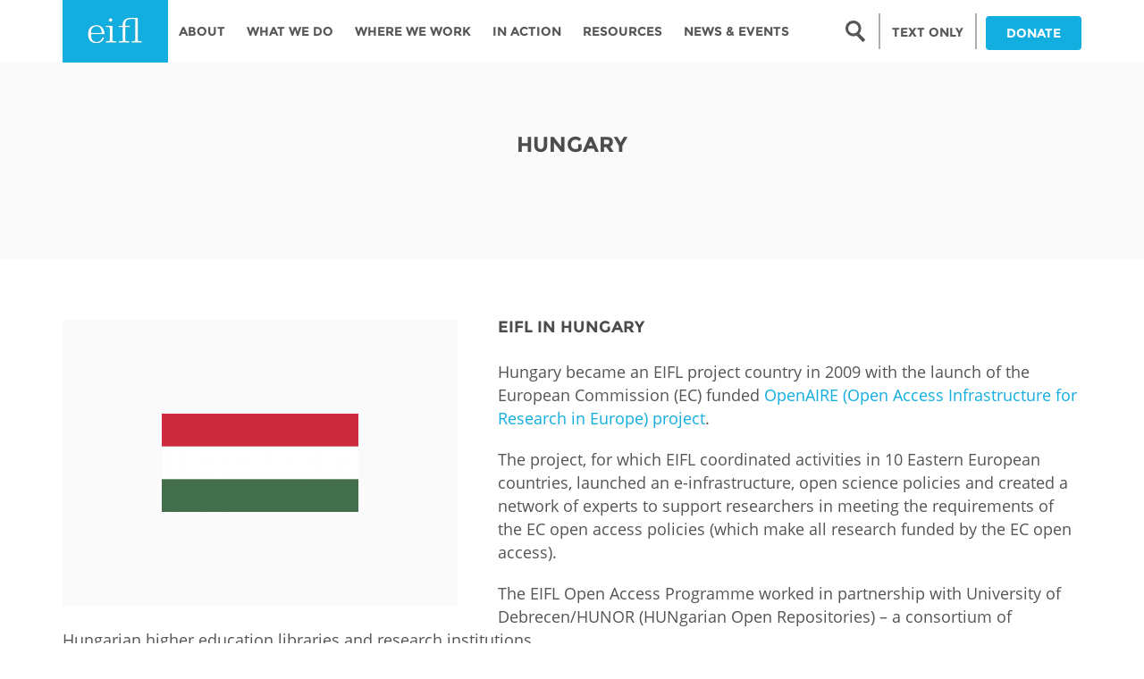

--- FILE ---
content_type: text/html; charset=utf-8
request_url: https://www.google.com/recaptcha/api2/anchor?ar=1&k=6LcRhCkTAAAAAJcyP3K-WevZAemcz9Lp8sOVZjX0&co=aHR0cHM6Ly9laWZsLm5ldDo0NDM.&hl=en&type=image&v=PoyoqOPhxBO7pBk68S4YbpHZ&theme=light&size=normal&anchor-ms=20000&execute-ms=30000&cb=iszvzgtewb77
body_size: 49387
content:
<!DOCTYPE HTML><html dir="ltr" lang="en"><head><meta http-equiv="Content-Type" content="text/html; charset=UTF-8">
<meta http-equiv="X-UA-Compatible" content="IE=edge">
<title>reCAPTCHA</title>
<style type="text/css">
/* cyrillic-ext */
@font-face {
  font-family: 'Roboto';
  font-style: normal;
  font-weight: 400;
  font-stretch: 100%;
  src: url(//fonts.gstatic.com/s/roboto/v48/KFO7CnqEu92Fr1ME7kSn66aGLdTylUAMa3GUBHMdazTgWw.woff2) format('woff2');
  unicode-range: U+0460-052F, U+1C80-1C8A, U+20B4, U+2DE0-2DFF, U+A640-A69F, U+FE2E-FE2F;
}
/* cyrillic */
@font-face {
  font-family: 'Roboto';
  font-style: normal;
  font-weight: 400;
  font-stretch: 100%;
  src: url(//fonts.gstatic.com/s/roboto/v48/KFO7CnqEu92Fr1ME7kSn66aGLdTylUAMa3iUBHMdazTgWw.woff2) format('woff2');
  unicode-range: U+0301, U+0400-045F, U+0490-0491, U+04B0-04B1, U+2116;
}
/* greek-ext */
@font-face {
  font-family: 'Roboto';
  font-style: normal;
  font-weight: 400;
  font-stretch: 100%;
  src: url(//fonts.gstatic.com/s/roboto/v48/KFO7CnqEu92Fr1ME7kSn66aGLdTylUAMa3CUBHMdazTgWw.woff2) format('woff2');
  unicode-range: U+1F00-1FFF;
}
/* greek */
@font-face {
  font-family: 'Roboto';
  font-style: normal;
  font-weight: 400;
  font-stretch: 100%;
  src: url(//fonts.gstatic.com/s/roboto/v48/KFO7CnqEu92Fr1ME7kSn66aGLdTylUAMa3-UBHMdazTgWw.woff2) format('woff2');
  unicode-range: U+0370-0377, U+037A-037F, U+0384-038A, U+038C, U+038E-03A1, U+03A3-03FF;
}
/* math */
@font-face {
  font-family: 'Roboto';
  font-style: normal;
  font-weight: 400;
  font-stretch: 100%;
  src: url(//fonts.gstatic.com/s/roboto/v48/KFO7CnqEu92Fr1ME7kSn66aGLdTylUAMawCUBHMdazTgWw.woff2) format('woff2');
  unicode-range: U+0302-0303, U+0305, U+0307-0308, U+0310, U+0312, U+0315, U+031A, U+0326-0327, U+032C, U+032F-0330, U+0332-0333, U+0338, U+033A, U+0346, U+034D, U+0391-03A1, U+03A3-03A9, U+03B1-03C9, U+03D1, U+03D5-03D6, U+03F0-03F1, U+03F4-03F5, U+2016-2017, U+2034-2038, U+203C, U+2040, U+2043, U+2047, U+2050, U+2057, U+205F, U+2070-2071, U+2074-208E, U+2090-209C, U+20D0-20DC, U+20E1, U+20E5-20EF, U+2100-2112, U+2114-2115, U+2117-2121, U+2123-214F, U+2190, U+2192, U+2194-21AE, U+21B0-21E5, U+21F1-21F2, U+21F4-2211, U+2213-2214, U+2216-22FF, U+2308-230B, U+2310, U+2319, U+231C-2321, U+2336-237A, U+237C, U+2395, U+239B-23B7, U+23D0, U+23DC-23E1, U+2474-2475, U+25AF, U+25B3, U+25B7, U+25BD, U+25C1, U+25CA, U+25CC, U+25FB, U+266D-266F, U+27C0-27FF, U+2900-2AFF, U+2B0E-2B11, U+2B30-2B4C, U+2BFE, U+3030, U+FF5B, U+FF5D, U+1D400-1D7FF, U+1EE00-1EEFF;
}
/* symbols */
@font-face {
  font-family: 'Roboto';
  font-style: normal;
  font-weight: 400;
  font-stretch: 100%;
  src: url(//fonts.gstatic.com/s/roboto/v48/KFO7CnqEu92Fr1ME7kSn66aGLdTylUAMaxKUBHMdazTgWw.woff2) format('woff2');
  unicode-range: U+0001-000C, U+000E-001F, U+007F-009F, U+20DD-20E0, U+20E2-20E4, U+2150-218F, U+2190, U+2192, U+2194-2199, U+21AF, U+21E6-21F0, U+21F3, U+2218-2219, U+2299, U+22C4-22C6, U+2300-243F, U+2440-244A, U+2460-24FF, U+25A0-27BF, U+2800-28FF, U+2921-2922, U+2981, U+29BF, U+29EB, U+2B00-2BFF, U+4DC0-4DFF, U+FFF9-FFFB, U+10140-1018E, U+10190-1019C, U+101A0, U+101D0-101FD, U+102E0-102FB, U+10E60-10E7E, U+1D2C0-1D2D3, U+1D2E0-1D37F, U+1F000-1F0FF, U+1F100-1F1AD, U+1F1E6-1F1FF, U+1F30D-1F30F, U+1F315, U+1F31C, U+1F31E, U+1F320-1F32C, U+1F336, U+1F378, U+1F37D, U+1F382, U+1F393-1F39F, U+1F3A7-1F3A8, U+1F3AC-1F3AF, U+1F3C2, U+1F3C4-1F3C6, U+1F3CA-1F3CE, U+1F3D4-1F3E0, U+1F3ED, U+1F3F1-1F3F3, U+1F3F5-1F3F7, U+1F408, U+1F415, U+1F41F, U+1F426, U+1F43F, U+1F441-1F442, U+1F444, U+1F446-1F449, U+1F44C-1F44E, U+1F453, U+1F46A, U+1F47D, U+1F4A3, U+1F4B0, U+1F4B3, U+1F4B9, U+1F4BB, U+1F4BF, U+1F4C8-1F4CB, U+1F4D6, U+1F4DA, U+1F4DF, U+1F4E3-1F4E6, U+1F4EA-1F4ED, U+1F4F7, U+1F4F9-1F4FB, U+1F4FD-1F4FE, U+1F503, U+1F507-1F50B, U+1F50D, U+1F512-1F513, U+1F53E-1F54A, U+1F54F-1F5FA, U+1F610, U+1F650-1F67F, U+1F687, U+1F68D, U+1F691, U+1F694, U+1F698, U+1F6AD, U+1F6B2, U+1F6B9-1F6BA, U+1F6BC, U+1F6C6-1F6CF, U+1F6D3-1F6D7, U+1F6E0-1F6EA, U+1F6F0-1F6F3, U+1F6F7-1F6FC, U+1F700-1F7FF, U+1F800-1F80B, U+1F810-1F847, U+1F850-1F859, U+1F860-1F887, U+1F890-1F8AD, U+1F8B0-1F8BB, U+1F8C0-1F8C1, U+1F900-1F90B, U+1F93B, U+1F946, U+1F984, U+1F996, U+1F9E9, U+1FA00-1FA6F, U+1FA70-1FA7C, U+1FA80-1FA89, U+1FA8F-1FAC6, U+1FACE-1FADC, U+1FADF-1FAE9, U+1FAF0-1FAF8, U+1FB00-1FBFF;
}
/* vietnamese */
@font-face {
  font-family: 'Roboto';
  font-style: normal;
  font-weight: 400;
  font-stretch: 100%;
  src: url(//fonts.gstatic.com/s/roboto/v48/KFO7CnqEu92Fr1ME7kSn66aGLdTylUAMa3OUBHMdazTgWw.woff2) format('woff2');
  unicode-range: U+0102-0103, U+0110-0111, U+0128-0129, U+0168-0169, U+01A0-01A1, U+01AF-01B0, U+0300-0301, U+0303-0304, U+0308-0309, U+0323, U+0329, U+1EA0-1EF9, U+20AB;
}
/* latin-ext */
@font-face {
  font-family: 'Roboto';
  font-style: normal;
  font-weight: 400;
  font-stretch: 100%;
  src: url(//fonts.gstatic.com/s/roboto/v48/KFO7CnqEu92Fr1ME7kSn66aGLdTylUAMa3KUBHMdazTgWw.woff2) format('woff2');
  unicode-range: U+0100-02BA, U+02BD-02C5, U+02C7-02CC, U+02CE-02D7, U+02DD-02FF, U+0304, U+0308, U+0329, U+1D00-1DBF, U+1E00-1E9F, U+1EF2-1EFF, U+2020, U+20A0-20AB, U+20AD-20C0, U+2113, U+2C60-2C7F, U+A720-A7FF;
}
/* latin */
@font-face {
  font-family: 'Roboto';
  font-style: normal;
  font-weight: 400;
  font-stretch: 100%;
  src: url(//fonts.gstatic.com/s/roboto/v48/KFO7CnqEu92Fr1ME7kSn66aGLdTylUAMa3yUBHMdazQ.woff2) format('woff2');
  unicode-range: U+0000-00FF, U+0131, U+0152-0153, U+02BB-02BC, U+02C6, U+02DA, U+02DC, U+0304, U+0308, U+0329, U+2000-206F, U+20AC, U+2122, U+2191, U+2193, U+2212, U+2215, U+FEFF, U+FFFD;
}
/* cyrillic-ext */
@font-face {
  font-family: 'Roboto';
  font-style: normal;
  font-weight: 500;
  font-stretch: 100%;
  src: url(//fonts.gstatic.com/s/roboto/v48/KFO7CnqEu92Fr1ME7kSn66aGLdTylUAMa3GUBHMdazTgWw.woff2) format('woff2');
  unicode-range: U+0460-052F, U+1C80-1C8A, U+20B4, U+2DE0-2DFF, U+A640-A69F, U+FE2E-FE2F;
}
/* cyrillic */
@font-face {
  font-family: 'Roboto';
  font-style: normal;
  font-weight: 500;
  font-stretch: 100%;
  src: url(//fonts.gstatic.com/s/roboto/v48/KFO7CnqEu92Fr1ME7kSn66aGLdTylUAMa3iUBHMdazTgWw.woff2) format('woff2');
  unicode-range: U+0301, U+0400-045F, U+0490-0491, U+04B0-04B1, U+2116;
}
/* greek-ext */
@font-face {
  font-family: 'Roboto';
  font-style: normal;
  font-weight: 500;
  font-stretch: 100%;
  src: url(//fonts.gstatic.com/s/roboto/v48/KFO7CnqEu92Fr1ME7kSn66aGLdTylUAMa3CUBHMdazTgWw.woff2) format('woff2');
  unicode-range: U+1F00-1FFF;
}
/* greek */
@font-face {
  font-family: 'Roboto';
  font-style: normal;
  font-weight: 500;
  font-stretch: 100%;
  src: url(//fonts.gstatic.com/s/roboto/v48/KFO7CnqEu92Fr1ME7kSn66aGLdTylUAMa3-UBHMdazTgWw.woff2) format('woff2');
  unicode-range: U+0370-0377, U+037A-037F, U+0384-038A, U+038C, U+038E-03A1, U+03A3-03FF;
}
/* math */
@font-face {
  font-family: 'Roboto';
  font-style: normal;
  font-weight: 500;
  font-stretch: 100%;
  src: url(//fonts.gstatic.com/s/roboto/v48/KFO7CnqEu92Fr1ME7kSn66aGLdTylUAMawCUBHMdazTgWw.woff2) format('woff2');
  unicode-range: U+0302-0303, U+0305, U+0307-0308, U+0310, U+0312, U+0315, U+031A, U+0326-0327, U+032C, U+032F-0330, U+0332-0333, U+0338, U+033A, U+0346, U+034D, U+0391-03A1, U+03A3-03A9, U+03B1-03C9, U+03D1, U+03D5-03D6, U+03F0-03F1, U+03F4-03F5, U+2016-2017, U+2034-2038, U+203C, U+2040, U+2043, U+2047, U+2050, U+2057, U+205F, U+2070-2071, U+2074-208E, U+2090-209C, U+20D0-20DC, U+20E1, U+20E5-20EF, U+2100-2112, U+2114-2115, U+2117-2121, U+2123-214F, U+2190, U+2192, U+2194-21AE, U+21B0-21E5, U+21F1-21F2, U+21F4-2211, U+2213-2214, U+2216-22FF, U+2308-230B, U+2310, U+2319, U+231C-2321, U+2336-237A, U+237C, U+2395, U+239B-23B7, U+23D0, U+23DC-23E1, U+2474-2475, U+25AF, U+25B3, U+25B7, U+25BD, U+25C1, U+25CA, U+25CC, U+25FB, U+266D-266F, U+27C0-27FF, U+2900-2AFF, U+2B0E-2B11, U+2B30-2B4C, U+2BFE, U+3030, U+FF5B, U+FF5D, U+1D400-1D7FF, U+1EE00-1EEFF;
}
/* symbols */
@font-face {
  font-family: 'Roboto';
  font-style: normal;
  font-weight: 500;
  font-stretch: 100%;
  src: url(//fonts.gstatic.com/s/roboto/v48/KFO7CnqEu92Fr1ME7kSn66aGLdTylUAMaxKUBHMdazTgWw.woff2) format('woff2');
  unicode-range: U+0001-000C, U+000E-001F, U+007F-009F, U+20DD-20E0, U+20E2-20E4, U+2150-218F, U+2190, U+2192, U+2194-2199, U+21AF, U+21E6-21F0, U+21F3, U+2218-2219, U+2299, U+22C4-22C6, U+2300-243F, U+2440-244A, U+2460-24FF, U+25A0-27BF, U+2800-28FF, U+2921-2922, U+2981, U+29BF, U+29EB, U+2B00-2BFF, U+4DC0-4DFF, U+FFF9-FFFB, U+10140-1018E, U+10190-1019C, U+101A0, U+101D0-101FD, U+102E0-102FB, U+10E60-10E7E, U+1D2C0-1D2D3, U+1D2E0-1D37F, U+1F000-1F0FF, U+1F100-1F1AD, U+1F1E6-1F1FF, U+1F30D-1F30F, U+1F315, U+1F31C, U+1F31E, U+1F320-1F32C, U+1F336, U+1F378, U+1F37D, U+1F382, U+1F393-1F39F, U+1F3A7-1F3A8, U+1F3AC-1F3AF, U+1F3C2, U+1F3C4-1F3C6, U+1F3CA-1F3CE, U+1F3D4-1F3E0, U+1F3ED, U+1F3F1-1F3F3, U+1F3F5-1F3F7, U+1F408, U+1F415, U+1F41F, U+1F426, U+1F43F, U+1F441-1F442, U+1F444, U+1F446-1F449, U+1F44C-1F44E, U+1F453, U+1F46A, U+1F47D, U+1F4A3, U+1F4B0, U+1F4B3, U+1F4B9, U+1F4BB, U+1F4BF, U+1F4C8-1F4CB, U+1F4D6, U+1F4DA, U+1F4DF, U+1F4E3-1F4E6, U+1F4EA-1F4ED, U+1F4F7, U+1F4F9-1F4FB, U+1F4FD-1F4FE, U+1F503, U+1F507-1F50B, U+1F50D, U+1F512-1F513, U+1F53E-1F54A, U+1F54F-1F5FA, U+1F610, U+1F650-1F67F, U+1F687, U+1F68D, U+1F691, U+1F694, U+1F698, U+1F6AD, U+1F6B2, U+1F6B9-1F6BA, U+1F6BC, U+1F6C6-1F6CF, U+1F6D3-1F6D7, U+1F6E0-1F6EA, U+1F6F0-1F6F3, U+1F6F7-1F6FC, U+1F700-1F7FF, U+1F800-1F80B, U+1F810-1F847, U+1F850-1F859, U+1F860-1F887, U+1F890-1F8AD, U+1F8B0-1F8BB, U+1F8C0-1F8C1, U+1F900-1F90B, U+1F93B, U+1F946, U+1F984, U+1F996, U+1F9E9, U+1FA00-1FA6F, U+1FA70-1FA7C, U+1FA80-1FA89, U+1FA8F-1FAC6, U+1FACE-1FADC, U+1FADF-1FAE9, U+1FAF0-1FAF8, U+1FB00-1FBFF;
}
/* vietnamese */
@font-face {
  font-family: 'Roboto';
  font-style: normal;
  font-weight: 500;
  font-stretch: 100%;
  src: url(//fonts.gstatic.com/s/roboto/v48/KFO7CnqEu92Fr1ME7kSn66aGLdTylUAMa3OUBHMdazTgWw.woff2) format('woff2');
  unicode-range: U+0102-0103, U+0110-0111, U+0128-0129, U+0168-0169, U+01A0-01A1, U+01AF-01B0, U+0300-0301, U+0303-0304, U+0308-0309, U+0323, U+0329, U+1EA0-1EF9, U+20AB;
}
/* latin-ext */
@font-face {
  font-family: 'Roboto';
  font-style: normal;
  font-weight: 500;
  font-stretch: 100%;
  src: url(//fonts.gstatic.com/s/roboto/v48/KFO7CnqEu92Fr1ME7kSn66aGLdTylUAMa3KUBHMdazTgWw.woff2) format('woff2');
  unicode-range: U+0100-02BA, U+02BD-02C5, U+02C7-02CC, U+02CE-02D7, U+02DD-02FF, U+0304, U+0308, U+0329, U+1D00-1DBF, U+1E00-1E9F, U+1EF2-1EFF, U+2020, U+20A0-20AB, U+20AD-20C0, U+2113, U+2C60-2C7F, U+A720-A7FF;
}
/* latin */
@font-face {
  font-family: 'Roboto';
  font-style: normal;
  font-weight: 500;
  font-stretch: 100%;
  src: url(//fonts.gstatic.com/s/roboto/v48/KFO7CnqEu92Fr1ME7kSn66aGLdTylUAMa3yUBHMdazQ.woff2) format('woff2');
  unicode-range: U+0000-00FF, U+0131, U+0152-0153, U+02BB-02BC, U+02C6, U+02DA, U+02DC, U+0304, U+0308, U+0329, U+2000-206F, U+20AC, U+2122, U+2191, U+2193, U+2212, U+2215, U+FEFF, U+FFFD;
}
/* cyrillic-ext */
@font-face {
  font-family: 'Roboto';
  font-style: normal;
  font-weight: 900;
  font-stretch: 100%;
  src: url(//fonts.gstatic.com/s/roboto/v48/KFO7CnqEu92Fr1ME7kSn66aGLdTylUAMa3GUBHMdazTgWw.woff2) format('woff2');
  unicode-range: U+0460-052F, U+1C80-1C8A, U+20B4, U+2DE0-2DFF, U+A640-A69F, U+FE2E-FE2F;
}
/* cyrillic */
@font-face {
  font-family: 'Roboto';
  font-style: normal;
  font-weight: 900;
  font-stretch: 100%;
  src: url(//fonts.gstatic.com/s/roboto/v48/KFO7CnqEu92Fr1ME7kSn66aGLdTylUAMa3iUBHMdazTgWw.woff2) format('woff2');
  unicode-range: U+0301, U+0400-045F, U+0490-0491, U+04B0-04B1, U+2116;
}
/* greek-ext */
@font-face {
  font-family: 'Roboto';
  font-style: normal;
  font-weight: 900;
  font-stretch: 100%;
  src: url(//fonts.gstatic.com/s/roboto/v48/KFO7CnqEu92Fr1ME7kSn66aGLdTylUAMa3CUBHMdazTgWw.woff2) format('woff2');
  unicode-range: U+1F00-1FFF;
}
/* greek */
@font-face {
  font-family: 'Roboto';
  font-style: normal;
  font-weight: 900;
  font-stretch: 100%;
  src: url(//fonts.gstatic.com/s/roboto/v48/KFO7CnqEu92Fr1ME7kSn66aGLdTylUAMa3-UBHMdazTgWw.woff2) format('woff2');
  unicode-range: U+0370-0377, U+037A-037F, U+0384-038A, U+038C, U+038E-03A1, U+03A3-03FF;
}
/* math */
@font-face {
  font-family: 'Roboto';
  font-style: normal;
  font-weight: 900;
  font-stretch: 100%;
  src: url(//fonts.gstatic.com/s/roboto/v48/KFO7CnqEu92Fr1ME7kSn66aGLdTylUAMawCUBHMdazTgWw.woff2) format('woff2');
  unicode-range: U+0302-0303, U+0305, U+0307-0308, U+0310, U+0312, U+0315, U+031A, U+0326-0327, U+032C, U+032F-0330, U+0332-0333, U+0338, U+033A, U+0346, U+034D, U+0391-03A1, U+03A3-03A9, U+03B1-03C9, U+03D1, U+03D5-03D6, U+03F0-03F1, U+03F4-03F5, U+2016-2017, U+2034-2038, U+203C, U+2040, U+2043, U+2047, U+2050, U+2057, U+205F, U+2070-2071, U+2074-208E, U+2090-209C, U+20D0-20DC, U+20E1, U+20E5-20EF, U+2100-2112, U+2114-2115, U+2117-2121, U+2123-214F, U+2190, U+2192, U+2194-21AE, U+21B0-21E5, U+21F1-21F2, U+21F4-2211, U+2213-2214, U+2216-22FF, U+2308-230B, U+2310, U+2319, U+231C-2321, U+2336-237A, U+237C, U+2395, U+239B-23B7, U+23D0, U+23DC-23E1, U+2474-2475, U+25AF, U+25B3, U+25B7, U+25BD, U+25C1, U+25CA, U+25CC, U+25FB, U+266D-266F, U+27C0-27FF, U+2900-2AFF, U+2B0E-2B11, U+2B30-2B4C, U+2BFE, U+3030, U+FF5B, U+FF5D, U+1D400-1D7FF, U+1EE00-1EEFF;
}
/* symbols */
@font-face {
  font-family: 'Roboto';
  font-style: normal;
  font-weight: 900;
  font-stretch: 100%;
  src: url(//fonts.gstatic.com/s/roboto/v48/KFO7CnqEu92Fr1ME7kSn66aGLdTylUAMaxKUBHMdazTgWw.woff2) format('woff2');
  unicode-range: U+0001-000C, U+000E-001F, U+007F-009F, U+20DD-20E0, U+20E2-20E4, U+2150-218F, U+2190, U+2192, U+2194-2199, U+21AF, U+21E6-21F0, U+21F3, U+2218-2219, U+2299, U+22C4-22C6, U+2300-243F, U+2440-244A, U+2460-24FF, U+25A0-27BF, U+2800-28FF, U+2921-2922, U+2981, U+29BF, U+29EB, U+2B00-2BFF, U+4DC0-4DFF, U+FFF9-FFFB, U+10140-1018E, U+10190-1019C, U+101A0, U+101D0-101FD, U+102E0-102FB, U+10E60-10E7E, U+1D2C0-1D2D3, U+1D2E0-1D37F, U+1F000-1F0FF, U+1F100-1F1AD, U+1F1E6-1F1FF, U+1F30D-1F30F, U+1F315, U+1F31C, U+1F31E, U+1F320-1F32C, U+1F336, U+1F378, U+1F37D, U+1F382, U+1F393-1F39F, U+1F3A7-1F3A8, U+1F3AC-1F3AF, U+1F3C2, U+1F3C4-1F3C6, U+1F3CA-1F3CE, U+1F3D4-1F3E0, U+1F3ED, U+1F3F1-1F3F3, U+1F3F5-1F3F7, U+1F408, U+1F415, U+1F41F, U+1F426, U+1F43F, U+1F441-1F442, U+1F444, U+1F446-1F449, U+1F44C-1F44E, U+1F453, U+1F46A, U+1F47D, U+1F4A3, U+1F4B0, U+1F4B3, U+1F4B9, U+1F4BB, U+1F4BF, U+1F4C8-1F4CB, U+1F4D6, U+1F4DA, U+1F4DF, U+1F4E3-1F4E6, U+1F4EA-1F4ED, U+1F4F7, U+1F4F9-1F4FB, U+1F4FD-1F4FE, U+1F503, U+1F507-1F50B, U+1F50D, U+1F512-1F513, U+1F53E-1F54A, U+1F54F-1F5FA, U+1F610, U+1F650-1F67F, U+1F687, U+1F68D, U+1F691, U+1F694, U+1F698, U+1F6AD, U+1F6B2, U+1F6B9-1F6BA, U+1F6BC, U+1F6C6-1F6CF, U+1F6D3-1F6D7, U+1F6E0-1F6EA, U+1F6F0-1F6F3, U+1F6F7-1F6FC, U+1F700-1F7FF, U+1F800-1F80B, U+1F810-1F847, U+1F850-1F859, U+1F860-1F887, U+1F890-1F8AD, U+1F8B0-1F8BB, U+1F8C0-1F8C1, U+1F900-1F90B, U+1F93B, U+1F946, U+1F984, U+1F996, U+1F9E9, U+1FA00-1FA6F, U+1FA70-1FA7C, U+1FA80-1FA89, U+1FA8F-1FAC6, U+1FACE-1FADC, U+1FADF-1FAE9, U+1FAF0-1FAF8, U+1FB00-1FBFF;
}
/* vietnamese */
@font-face {
  font-family: 'Roboto';
  font-style: normal;
  font-weight: 900;
  font-stretch: 100%;
  src: url(//fonts.gstatic.com/s/roboto/v48/KFO7CnqEu92Fr1ME7kSn66aGLdTylUAMa3OUBHMdazTgWw.woff2) format('woff2');
  unicode-range: U+0102-0103, U+0110-0111, U+0128-0129, U+0168-0169, U+01A0-01A1, U+01AF-01B0, U+0300-0301, U+0303-0304, U+0308-0309, U+0323, U+0329, U+1EA0-1EF9, U+20AB;
}
/* latin-ext */
@font-face {
  font-family: 'Roboto';
  font-style: normal;
  font-weight: 900;
  font-stretch: 100%;
  src: url(//fonts.gstatic.com/s/roboto/v48/KFO7CnqEu92Fr1ME7kSn66aGLdTylUAMa3KUBHMdazTgWw.woff2) format('woff2');
  unicode-range: U+0100-02BA, U+02BD-02C5, U+02C7-02CC, U+02CE-02D7, U+02DD-02FF, U+0304, U+0308, U+0329, U+1D00-1DBF, U+1E00-1E9F, U+1EF2-1EFF, U+2020, U+20A0-20AB, U+20AD-20C0, U+2113, U+2C60-2C7F, U+A720-A7FF;
}
/* latin */
@font-face {
  font-family: 'Roboto';
  font-style: normal;
  font-weight: 900;
  font-stretch: 100%;
  src: url(//fonts.gstatic.com/s/roboto/v48/KFO7CnqEu92Fr1ME7kSn66aGLdTylUAMa3yUBHMdazQ.woff2) format('woff2');
  unicode-range: U+0000-00FF, U+0131, U+0152-0153, U+02BB-02BC, U+02C6, U+02DA, U+02DC, U+0304, U+0308, U+0329, U+2000-206F, U+20AC, U+2122, U+2191, U+2193, U+2212, U+2215, U+FEFF, U+FFFD;
}

</style>
<link rel="stylesheet" type="text/css" href="https://www.gstatic.com/recaptcha/releases/PoyoqOPhxBO7pBk68S4YbpHZ/styles__ltr.css">
<script nonce="ZW9RiY1J_4VYm71bbuXRJg" type="text/javascript">window['__recaptcha_api'] = 'https://www.google.com/recaptcha/api2/';</script>
<script type="text/javascript" src="https://www.gstatic.com/recaptcha/releases/PoyoqOPhxBO7pBk68S4YbpHZ/recaptcha__en.js" nonce="ZW9RiY1J_4VYm71bbuXRJg">
      
    </script></head>
<body><div id="rc-anchor-alert" class="rc-anchor-alert"></div>
<input type="hidden" id="recaptcha-token" value="[base64]">
<script type="text/javascript" nonce="ZW9RiY1J_4VYm71bbuXRJg">
      recaptcha.anchor.Main.init("[\x22ainput\x22,[\x22bgdata\x22,\x22\x22,\[base64]/[base64]/[base64]/bmV3IHJbeF0oY1swXSk6RT09Mj9uZXcgclt4XShjWzBdLGNbMV0pOkU9PTM/bmV3IHJbeF0oY1swXSxjWzFdLGNbMl0pOkU9PTQ/[base64]/[base64]/[base64]/[base64]/[base64]/[base64]/[base64]/[base64]\x22,\[base64]\x22,\x22w5vCqU7Cv8O4w6rCgFVSMDDCv8K6w7hWecKswrNfwonDuBbDghoHw74Fw7UFwpTDvCZGw7gQO8KCbR9KXzXDhMOrQBPCusOxwo5XwpV9w4rCq8Ogw7YQWcOLw689aSnDkcKUw7gtwo0pYcOQwp9gLcK/wpHConPDkmLCoMO7wpNQR000w6hwT8KkZ3M5woEeKcKXwpbCrFpfLcKOSMK0ZsKrH8OkLiDDoFrDlcKjScKzEk9Kw7RjLi7DicK0wr4/eMKGPMKbw7jDoA3CngHDqgphGMKENMKuwrnDsnDCojR1exzDjgI1w59dw6lvw5TCvnDDlMO4BSDDmMOawoVYEMKNwpLDpGbCqsKqwqUFw7leR8KuHcOMIcKzXsK3AMOxS2LCqkbCo8Orw7/DqR3Cuycxw4wJK1LDpsKVw67DscODVlXDjhfDgsK2w6jDpXF3VcKUwoNJw5DDoiLDtsKFwpkuwq8/[base64]/DmS7CsE7ChMK9PsOCZ3EjDXd2KMOUw4ZBw5JqeMKnwrPDuF0JGTUHw73CixMqUC/CsyYBwrfCjSc+E8K2ZMKjwoHDinFLwps8w4TCpsK0wozCnCkJwo9xw79/wpbDthpCw5oqPT4Ywo4YDMOHw4HDq0Mdw4csOMOTwqvChsOzwoPCsWZiQHAZCAnCisKtYzfDkQ96ccOwD8OawoU5w57DisO5CH98ScKNR8OUS8Oiw6MIwr/DgcOcIMK5EcO+w4lieCp0w5UfwoN0dR0xAF/CjMKgd0DDrcK4wo3CvSvDuMK7woXDli0JWz8Tw5XDvcOWOXkWw7J/LCwABgbDnikYwpPCosO4NFw3fX0Rw67CmDTCmBLCssK0w43DsCVaw4Vgw5QxMcOjw6/DpmNpwowoGGlsw502IcOKJA/[base64]/DqmbDkGzDviDCl3cUI2F/S8OawofDoAF4esOcw7Bbwr7DrsOiw5xewrB+C8OMScKOHzfCocK+w6YvAsKiw6VJwqPCqCnDqMOZDzTDrn8AWybCmMO5bMKRw485w4nDjMO+w6TCscKGG8OrwrpQw5zClDnCl8O6wp7DssKRwpBiwrxxTF9tw6oOBsOmKsOPwpMpwo/CscOxw5oXKhnCpMOkw63ChA7DhcKXG8KEw5fCk8Obw4TDtsKCw5zDpW04C0kYMcKvURTDjwbCq3E2cWU5fMOyw7/[base64]/Dl8OhGgxIw6DDksO3wqdlw7fCjcO7w47Dr8KaJl7DgmXDt3bDlwDDsMK3IzbCj24VU8KHw48XN8KaZsOtw55Bw7/Dj0bCiRM5w67DnMOBwo9QBcKFKThDPMOMEwHCpTDDgMKBTSEAI8KwViVbwoF0Y2vDkU43MFbCkcKIwrZAZXjCu3zCq2fDiA4Rw4N7w5fDvsKCwq/CicKDw5bDl3LCq8KhK1/CocOdA8K3wqU0PcKyRMOKw40Uw5QtBwnDqiHDrmkLRsKhJkrCpDzDqVMEXTVcw4grw7NnwrE7w5bDpEbDtsKdw4gcVMK1D3rCkTcxwqnDpsOKfk5xV8OQMsOqZF7DmMKlGAhvw78HFMKpR8KREk1POcODw4vDpGRdwp4Pwp/CoVvCkgTCjRMoa1zCtMOkwofChcKtaFvCrsO/ZxwXNlgdw7nCoMKET8K1PRrCoMOKMC1/dg8rw4QzXsKgwpDCu8Odwq1ac8OVFlU7wqbCqh5fWcKVwqLCrEYOdxxawrHDmMOUIMODw6TCmSFfI8K0b37DjgvCmG4Kw40qOcOLcMOdw4/ChRPDtnwIFMOawo5pQsOuw47DgsK+wphRNVMFwqbCvsOoSypOZBTCozQtQcOocMKYJ3NewrvCpl7DscO9QsK2UcKlJ8KKaMKaIcK0w6FLw484BR7DlVgBHH/CkTLDqA4ew5E6JAZWcRQvHg/CtcKzasOoBcKEw77DvCDCuhbDtcOEwofDnixKw4rCosO6w4oAB8KPacO5wr7CrTPCoCzDtz8TRsK0YEnCuilxBcK6w5Idw657YMKNfBoSw7/[base64]/[base64]/CmCHDm8KNw4DCuC7ClsOCUHnDqVXCmjHCgxRpYMK6Z8K2P8KrUsKYw4NXTcKxbRFhwp1KZMKrw7LDsT0PNEp5LXk/[base64]/CqMKARx/[base64]/DuV0YwoYZw59Cw6LDlyFewpTDk8OEw5l7wozDi8K5w7AJcMOCwpvDphMyTsKWDsOtJBMxw6EBZT/Ch8OlUcKRw7ULNcK7d3/DqWzCsMK/wpPCtcKkwrtpAMKEV8KpwqzDjcKfwqNGw7fCuybCicKAw7w3RC0QYRxYw5TCs8KhR8KdeMKzBG/CmBjCl8OVw5UtwrguN8OebTdKw6HCscKLTEBEeX/[base64]/wp3Do8Khw7rCgsOgwr1YMErDrMKGaFl9NMOKw7Ysw5vDgsOvw4TDrWXDsMKCwpfDoMOewrkcOcKmA0HDgMKxWcKsW8OTwqvDlDxwwqVFwrABUMK+KR/DlMKWw6HCpUDDpMORwrLCo8ONVgovw6LClMKtwprDq0VKw6BdU8KIw40sIsKIwpt/[base64]/[base64]/[base64]/K8Kaw4bDvBPDkA7CoMK2fsO/w5FzwqfDkk1/KHbCvEnCtmAMZ39+w5/[base64]/DgcO/[base64]/CrMKQwpHDgiQSwohhMcKcLMOgMMKrGcOhc2XDgMKTwqI9MQzDiwt5w4vCogFRw5B1RldAw7Ytw7Fgw5LDhsKCRcOxXW0swrAwPsKcwqzCoMK5dWjCvEwAw5gCwpzDucOjOy/CksOmWgXDnsKCwrLDs8K+w7LCtcOeDsOCNwTCjcOXC8Ogw5M8ajfDr8OCwq0eecKswpvDsyIsX8OId8OlwpfDscKMDQzDsMKEGMO6wrLDtU7CvUTDgcO6Q11HwofDkcKIRCQew5pnwo0qEcOYwoJzL8OLwr/CtjXCoDQhQsKcw63Cg3xRw4fCnXp8w6BKw7Yrw5EiNETDiifChFjDscOHYMORP8Kww4/CiMO0wpdpwpLDv8KOB8OOw4Vfw51ibjYVASc7wp3Co8KFAQTDmsKrV8K2EsKdBHfCosOOwpzDqHVodDrCk8K1XMOVwosLQTfDm0thwpvCpA/CrX/[base64]/w5EZw7QeQcKGwoHCvGB0LsKMBsO7w7bDkMOEBx7CvQ/ChMOHGcKZXVjCvcOnwqbDtcOHHHPDtUNKwoMww5XDhFRTwo4SWgLDk8KkMsO/wqzCshclwosIIwbCqCnCnw4FY8OtLALDsTLDik7Dt8O7csK/LBjDlsOJHnoIdcOXRWXCgsK9Y8OpQ8OhwpdGREfDpMObGsOqP8OJwqvDu8KiwobDujzCo3FGDMOXSz7DocK+w70UwpfCrcK1wo/CgiUBw6gdwpjCqGDCgQtJAg9gLsOTwoLDucOyAcKpTsO0VsONVgoDVEVyXMKAwot1Hy7Dr8K+w77CoUIPw7TCin1SKsK+ZTXDjcKSw6nDjsOgEyM/FcOKXWLCrgETw6XCmMKrBcKMw43Doy/CqhLDiUXDuSzCk8OEw53DlcKgw6otwoHDlWXDlsK/BiJCw7pEwqnDlMOzwr/CocO3wpIiwrvDscKjNWLCk3nCs31YFMOvcsOhB35aAA/CkXEzw6YtwoDDnGQqwrcVw7tlGhPDnsKzwqvDucOMCcOID8OabH3DiknCvmfCk8KBDFjDjMKeHRNYwp7CmlTDj8O2wr/[base64]/[base64]/CucOiwpzDqQQrw77DkW/DncOkwo/[base64]/[base64]/DoCwvwoc5wrPCoMOJbsK3w4vChn7CtMKuGTslfMKUw7/CpSdESSHCh2fCqDZfwrfChMKffU7DpxgoF8ORworDrVPDt8KYwoFewrEBdWZ1G28Pw6XCgMKHw653Hn7DuSLDkMOywrPDoC3DtMKrDi7DlcKxOMKDRcKswrnCqRPDo8Kqw63CqELDo8Oiw4DDkMO/w55Ww5IDVcOgURbCgMKewpXCsmLCo8Onwr/DvSUUAsOKw5rDqCPCglbCscK0KmnDqQXCkcOLc3zCtFoWfcOAwoTCgSg7chPCgcKhw5Y2cHwcwoTDnxnDr05XK1Usw63CnxoZQHweEw7CnwNtw6DDlA/ClzrDpsOjwp3Dql0vwp9JYsO3wpPDjMK1wo3DuHgLw7Rtw5LDhcKdPEsFwo3DlcOqwqjCsTnCpsO1CS94wq9dTlEUw5zDpxYdw78FwowEWcKbYFkgwq1LK8Odw4cOLMKswobCocObwpVJwoDCj8OOX8K/w5fDusKQNsOCVsKYw5w9wrHDvBVsPW/CjBYtGyfDlMKCwrHDq8OSwoTCvsOMwoXCpEpFw7jDgcKQw57DsCARL8OnJS4ueGbDsTLDvhrCjcK3YMKmVV86U8OKw48LRMKpIsOqwqxNM8K+wrTDkMKNwpoLfHYfXHMBwpbDgikpHsKHIlTDiMODZGfDiS3CnMOtw5Yhw5/DocOnwqwqW8Kvw4skwqzCkErCr8OZwooYI8OrXB3DmsOlbx5Ww7hjGnTDosK5wqvDisKJwrtfKMK6P3gbw6dVw6lPw6bDjD9aFcOuwo/DvMOHwqLDgcKlwqLDhhg0woDCoMOawqUjJsOmw5RZw6nDvWDCr8K9wpHCrFwww78dwqDCshLClsK5wqZ5fsOFwpvDpMKzbS7CmkJGwrXCvmRkdMOOwoxGRUbDkcKuVn3CssOVWMKOS8KSHcK1BULCoMOhw5/CtMKYw5nDoQx6w7NAw7FVwpsZYcKmwrslAkXCicOHTn7CpxEDORp6airDpcKuw6rCsMO4wqnCiHDDgh9jI2zDm0hYTsKmw67CiMOrwqjDlcOKA8OIbSDDtcKXw7ApwpV8CsO/CcOMFMKnwpF9LDdOZcK8U8OLwpHCunAVe3bDusKeCUFeBMK0QcOKHxJcNsKcwpRKw6lUGGzCiWxIwpnDui5yZzNJwrbDscKlwpMoGV7DvcOfwro/VhIJw4ALwo9THsKSLQLCosOZwpvCuSwNK8OKwoYIwoBAesK8B8O6wopmVEodGMKgwrjCmDfCji4nwo9sw7zCjcKww5V6bmfCv21yw6IiwpHDvcK+JGwhwrbDnU8WBx0sw5TDh8KeR8Okw5fDr8OAw6vDt8K/wooowoZbGQViY8Ocwo7Dkyhqw6rDhMKFacKZw6/Dj8KGwpHCscOFwoPDmMKDwp3Coy7DlFXCmcKawq95WsOAw4UzNHbCjlQDCE7CpcOJFsOJesKNw5rClCtMfcOsKjPDp8OvVMOywrw0wpsjwqBRBsKrwr5IT8KeWBpzwpNuwqbDpQHDrxwrFSPCgkfDujNWwrcgwoXCiTw6w5/Dh8K6wo0TEWbDjEDDgcOMI17DusOswpY5EcOdwrjDqmMNw7c1wqfDk8O9w5MEw5FMI03Ctzkjw4MhwpHDl8OaDGTChW8DBUfCvcONw4Miw7/ChQXDlMOyw5DCpMKEO28cwq5Yw5wBHsO8UMKjw4/CucK8wrDCsMOVw4M/flnCrE9JKjJfw6Z9FcKYw4BVwqJuwqvDuMOuTsOCHy7Ctl3DngbChMO/ZWUYw67Dt8OSaxvCo0BBwo3Dq8K8w6LDiQogwqhkXXXCpcK9w4RGw7oow54jwo3CgjfDgMOaeCHDrXEOATvDsMO0w7DCtcK5Zkx5w6vDrMOxwp1dw74Hw5J7NiLDmGHCicKIw7zDpsK/w64xw5TColrDoCwVw6LClsKlD0F+w7wUw6jDl0oUb8KEecK4VsOraMOMwrjDqFzDrcO0w7DDkUURK8KLEsO5B0PDsBh9R8OMTcKxwpXDjXwbYnbCkMKWwpfDlMOzwpsYd1vDnU/[base64]/wrLDp0xfw4XDp8Kyw7PDmznDr1XDvCfClG06w7TDmGwgO8Kxez7DisOMLMKVw6rClxIoWMKuGm/[base64]/PDXDuMKZw7PCj8OFw77CvMKFwogdwq0Vwo5lShJ3w7MawrQOwo7Duw7DqlN0IG9XwqXDiRVdw6XDpMObw47Dgl43bsKFw5oWw4zCrMOvVMOJNBXCmRfCunfCkTwpw4ZhwqPDtSVIWcOCX8KeXsKLw49uP1tpPyvDtsOvS1Iuwp/[base64]/woFAw5sRw4EUw4B+AMOdZErCul98woY0O2ZxMG/DkMOBwrkQdMOKw6/DpMOSwpRQWT9DDcOow7NIw7NwDSEGbm7CmMKiGljDpsOOw4AdWRDDgsOowrXCrl7CjDfDlcObGVnDlitLEWbDtsOTwr/[base64]/wo84w587w4XDkEZ0DsKHw4E+w7wMwrfClE8eK17Cv8OycQ8Qw5TDqsOwwrvCjzXDicKGNkYlOlUwwox5woHDqj3Cul1GwrBHeXzDmsKSRMOOX8KhwqPCrcK5woXCnh/DtEIXw5/DqsKhwqFxS8KeGmzCs8OTf1zDmzFow5NQw7g4NA7Cl3k4w4rCgMKwwrstw495wr3Cr3oyGsKUwpIzw5tZwqQmKi/ChF7CqB5Aw6DCtcKVw4jCpFkiw4JwcCfDlQ3CmsKoU8Kvw4HDug/CrsOywoAjwqRdwq1uDGDCjVs2G8OewpsZakjDu8K5wpNBw707CsKiesK8YzlkwoB1w4ppw4gyw5Ntw68+wpvDscKLMcK2XsOYwq5ORcK8QcKawrd+w7rCpMORw4DCs03Ds8KmeC0ccsK8wqnDs8O3DMO/wovCuyQsw6Quw611woXDu1nDpsOGd8OwZ8K+bMOICsOEFcKlw6rCr3TCp8KMw4PCpXrCiUnCvTfCoSbDpsKewq9YScOFGsK3esKaw7V0w7hawrYLw4g1wokrwqwPK0NqNMKcwp4xw5/CjA8vQgsCw6zClV0Yw6s3w7hIwr3Cs8Okw5rCjGpHw6cWDMKBF8OUaMKmS8KMSWPCjyxhXF1JwrjCisOqe8OECgPDlsKmacO8w7YxwrvCg27DhcONwp/CsDXChsKcwrjDtlrCiTXCg8Oow6HCnMKGAsOXScKcwrxyEsKqwq8ywrXCocKQXsOiwobDrHcswpLDpxNQw7RxwqnDlUpywozCsMKIw4p0HsKOXcOHAgrClwZ3f0AvCcOuZsKzw6lbKk7DlCHCvnbDt8OFwozDmR4AwoXDmHnDvj/Cn8K8DcODTcKpw7LDlcOJUMOEw6rCtMK/J8KYw5sQwpg6AcKbLcKIV8Oww697cW3CrsOaw7jDgHlQEWDCjcOmesOcwoxNN8K+wpzDiMKTwoPDscKmwpnCtEbCh8KjGMK6O8KZA8Orw7slScO8wqtewq1XwqE7D1vDg8KTXMKBIA7Dm8K/wqLCu0wvwowlLH0kwo3DmhbCl8Kow5MSwqVUOFzDsMOeTcO+BTYHNcO4wp3Cl33DtGTCscKPVcKVwr1nw5fCoT09w5kpwoLDhcOWbxYBw5tzYsKlMsOrLTJNw6LDs8OBaghvwoLCi1Qzw5BgHcK/[base64]/ChHpyw7nDnsKGw6LDo8Kpw4XDvQBUwph8w7nCkcODworDll3Ct8ONw7tYNwcwH0TDjlxKRD/DnTXDjjpuW8KcwpXDvEzCk3FIJcOYw7hDFsOHOjrCqcOVwr1WBMOFDgnCq8K/woHDjMOKw4jCu1zCnxc+ThUlw5bDlMO7GcKRSBN/JcO+w7lbw5rCm8O5wpXDh8O8wq/[base64]/WmpAw71JTQrDp399wpvClWUXK0fDp8KMQgQnYirDgcOIw6FFw4zDuxjCgH7Dlx3DocKDWnx/Mg8lKWwbasKkw4hKFxZneMO7d8OwNcOlw5Ixdxc5CgtqwpnCm8OKAw4jJA3CkcKOw4Ztw6fDnC9vw6A2RjgRasKPw6QhDcKNMkdIwqHDucKawp8XwqYbwokFB8Oxw77Cu8O7JMO8RmtMw6fCj8Ojw5TCum3DgxrDlsKAcMKLBigIw6TCv8K/wrAYGiZ+wp3DtnPCjcKiTcKYwqpKAzDDqifCtlNqwoRQKAxvw6p/w4rDkcKiTEHCnVrCi8OBRQXCoBnDosOJwpJ3wpXDqMOXKnrDo3o0MQfDhsOXwrnCpcO6wqFbEsOOZsKUwqdIOTUuUcOkwptmw75fCGQWLxguLMOXw70aXQ80cHbDu8K7EcOiwoPCiXPDsMKGGzLDtzPDk2tnUsKyw7kzw7fDvMKowqBrwr0Ow4gXSFYzNzhTMg/[base64]/Ck8KEwqTDsMOrw4MVwq4yBhM+MgkvJ8OAw4MkWnAmwqF2VsKAwojDoMOkRDDDpcKbw5ZCKhzCnE4zwp5dwrxEC8K1wrHCjBMWbcOpw4g9wr7DvCHCu8OHGcKnP8OHGBXDkUbCrMOYw5jCgghqVcOTw5/DmcKjGS3Dr8OqwpIGwqPDqMOPOsO3w4zCs8KGwrrCpMOJw77CtcO0VsOQwq/DgG95YkDCucK3wpXDmsOXDhgwMsK/[base64]/Cg1IyKAgiwq9iw7I1N0InOVwUw6LCtMOTLMONw4rDj8Oee8KJwq/CmxBdfsK+wpgqwrZURl3DinbCq8ODw5nCl8KSwpLCoFVCw6LDo3opw4UnekNRbcKPW8KqP8O1wqvCq8KtwpnCpcOPHGYcwq9YA8ORwrXCrUQ6aMOYQ8O2XMOnwozCrcOqw6/[base64]/Ch8Onw5RXwqvCvULCsg/[base64]/DtMONFk/DpsKBPTPCkQzCrETCoMOnw68gRsOPVkBnJwgiF0Ayw5HCnTQDw4rDlmrDscOgwq8xw47Ck14RIS/DimoXNE/DqBw0w6QBKBXCkcKPwrDCqRBPw7J5w5jDosKZwqXCh1PCrcKMwo5dwr7DocOBf8KaewNUw6gJN8KFfMK9RihtSsKawrTDthzDnF4Jw4NxG8Oew53DuMOcw6RbH8OCw7/[base64]/CmcK0d8ORw7DDnGlzwpQPw5cJw4xJw6tIwodgwp0QwprCkzLCtD7CokPCiHBIwrVcGsKpwpROdTBTGXNfw695woAnwoPCqUxeXMKyWMK0fcO5wr/Ch1BJBcOCwpzCucKlwpbCm8KYw7vDglVcwrc+FgbCt8KUwrJHF8OvaWNvwrQFUsO2w5XCpk8Iw6HCjT/Dm8OWw5kZDwzDq8Kxwr8iHjbDk8O5B8OKUsOpw4YLw6kmdDjDt8OeCsOrEMOpNHrDjVMtw5vCu8OcEkHCs2/CnydZw7PCpy4bPcO/HMOSw6nCtm5xwpjDjRPCtlbChVXCqkzCpxvCnMKYwq0vBMKOfCnCqzDCo8OGAsOxVl/CpE/CmXjDtx3CpMOKDxhBwrBzw7DDpcKpw4rDqj3CpMO1w4nChsO+ZAzCqC/DpcOmAcK0aMOpQ8KresK+w7/DtMOGw4tef0TCgiLCocOAEsOWwqbCvsOxFFkjfMOaw41uSCkcwqpkAirCpsOkEsKQwpoxfsKBw6Q2w63DgcOJwr7DgcOdw6PChcKoEh/[base64]/Cu1rCo8K0w4Rcw4nDq8KUdsKWOTDDkMOHI0zClcOTwofCuMKNw6phw5vCksOaEMKtU8KJZHrDgMObWcKywpAFZwxcw5zCg8OzClgRRsOxw6EUw4rCgcOaNcOzw69xw7A3Zg9tw6FIw6JACC5mw7A9wojCucKowr/CjMOFJBnDvEXDi8OLw4liwrN2woMPw6YRw6B1wpPDs8O/J8KmNMOpNEoRworDjsKzwqHCu8Khwpx2w5jDmcObVjs0GsKTKcOZP3oNwoDDtsOxK8KtVmkMw4PCiUrCkU1WBcKAW25NwrTDh8Krw4DDnABXwoEFwrrDkF/CnjzCicOmwqjCqy96UMKXwqDCnSzCjTwswrxxwqfDi8K/LWFqwp0ewqDDt8KbwoNCETPDlcOfIcK6MsK5Kzk/UQ9NHsOjwqVEVw3Dk8OzH8OaUMOrwqHCgMOJw7cvMcKiUsKCIm5UVsKHd8KyI8KIwrQ/EMO9wpfDhMO6X0vDk3nDhsOcDsKXwq4cw6nCksOew6PCrcOwJWTDucO6JVfDgMKQw7LCocK2Zm7Ck8KDcMKPwrUAw6DCtcK6ThfChH99eMK7wprCvx7Cl3FBL1rDjMORS1PClVbCrsKwIAc/PmPDngbCi8OAIEnDlX3CtMOVbMKfwoMcw6rDpcKPw5J+w6vCsi0HwoDDoU3CgAHCpMO2w7tbLyHCjcKswobCik7DjcO8LsKCw4dLOsKCJDLCtMORwqPCrx/Du0g+w4BYEnlgdmQPwr43wqHCmGJSIMKZw5Vbf8KnwrHDlsO7wqLDq1hOwqAxw6YPw7EyQQbDnA0yKcKuwozDqibDtz9DJGfCrcOjFMOqw4nDrU/CszNiw6AMwr3CuizDrA3CscOzPMOawrAdDkTCncOsNMKbQsKrRcOQeMKvDMKhw43CiUZqw6NNZlcPwpRJw5g+J0dgLsOdN8Okw7TDkMKtIHbCqC5FWBLDiRzCkg3DvcK0RMOGCnfDv1hrV8K3wq/DlsK3w4w+dXFDwp1BXDjCqjU1wqt4wqkjwofCsn/DpcOOwoPDjEbDrntYwpDDucK0YMOMCWfDoMKgw4s1wqzDu3Ake8K1MsKcwrwdw7YcwpkwLMKGSjU3wobDucKmw4DCi0/CtsKWwpg4w5oSfXoOwrAzAlNoRsKOwqfDqiLCnsOcIsOrw59/[base64]/[base64]/[base64]/ChW3CtB3Cj3rDocKRBMOVw4RJbMOcD0vDnMO6w6jDtGwEDMKWwqbCu3PCnkNbNsKYSC/DiMOKQSbCpW/Do8KAEcK5wrFFIH7ChhTCgml2w47DiQbDncOGwqlTFxIuGTF8N10WdsO8wog8d1nClMKWw4nDmMOdw5/DlWbDp8Khw6DDrcODw7UTUHLDtUsfw4jClcO4H8O6wr7DhjDCn0E1w7wUwr5EZ8O7w43Cv8OlSzlBCiHChxB0wqjDoMKAw7B+ZV/DrEs+w7pYS8KlwrDChXASw4tYR8KIwrBdwoASewhjwq8zBzcPUDPCp8ONw7gTw5bCnHBgHcKCRcKwwrkPKkHCmgAuw5EHPMONwpJ5GmnDiMO+woMGbndxwpvCvU4tASdawptCbMO6TcOODyF+AsODejvDvEXCsBxwEhV7TsO/w6bCt2tEw6UoKGIGwoRBRG/CoyfCmcOjLn0Ea8OCLcOFwoEwwo7CtcKudkw+w53CpHh1wpsNCsOwWjUOQiYkY8Kuw6XCn8OTw5/CicOow6NCwoN6YAHDvcKRTWXCjDxjwrp8b8Ktwr7ClcOBw77DgsOrwooGwpIAwrPDrMKBK8K4wpDCrg9iVjTDncOZwpFSw78Awrgmw6nCqA8aYSBjCx8QesKhUsO1TcKdw5jClMKFbcKBw45owpIkw7gcG1jClgokDFrChlbDrsKVw7zDiC4VGMOcw4/CrcK+fcKyw5PChEdEw4TCpWlaw6BFIMO6OEDCoSZDHcOke8KRMsKVw6k9wqMqbMOuw4vCtsOPRHLDhcKUw77CtsKyw6JVwo8HUXU7w7nDuWolNsK6CsKBesKuw6EVdxDCr2RCRGl9wq7CocKgw5JIE8ONdzEbJBwdPMOCWjMaAMOabsKtClkUe8K1w7/CgsKpwp7Co8KLdQ7DqcKlwpzCqhUew7dpwo3DiR7Dk0vDiMOmw4DCm2AYGUp7wpFIBhnDpmvCukRmO3BuEsOlSMKFw5TDoHMYbDTCscKvwpvDnCTDvcOEwp/[base64]/ZMOcw4R8wrvCrsOSwoBaw7VIeSo6w4HCvsOeXcKTw6EbwoTDm1PDlCXCuMK8wrLDkMOOcMK0woQYwo7Dr8Ogwq5mwr/DtgjDo0vDpzcrw7fDnTHCimVORsK2HcOjw7hNwo7ChcOqccOhEE9dKcOnw7jDs8K8w4vDq8Kiw53CosO0ZcObQGTCtRPDqcK3wpnCkcODw7jCssOTE8Kjw4sEakdKdm3DlsK9asO9w61VwqAcw6bDksKIw6JFwo/Dr8Kge8OGw7Zuw6wMNcO/YhDCukHCmHxHwrXChcK5CAXCplAOFXPCm8KVTMOKwpdew7TDocOzPwpeCMOvA2ZrY8OjU0LDnCNQw4DCtktvwp7CjCXChz8fwqMgwpXDuMO0wq/CqxAsV8OyXsKJRQFEUhfDqzzCrMKjwrXDlDJbw5LDosKULcK7NMOEfcKxwrTDkXzDm8KZw5pRw4k0w4rCuH3DvWEuJsKzw6LCs8KUwqMtSMOfw7nCj8OaPxnDhTjCrnvDlGgPdBTDqMOGwooKOW7DnXVYNF0swrRow6/[base64]/CjSbCqMKzwoDCh8KjHMO+wqrCmDFZw4LCg1UFw4jCj01ywoobwq/ChXcqwoBkwp/[base64]/[base64]/A8KIPsOpQDlswozDgBnDrsOIDMKuwrbCoMKnwqdqw57Cs3fCgsOuwpXCl1nDoMO1wqZpw4XDkxdTw71iLmLDpMKUwoHDuDBDa8K1HcKidxonBAbClMOGw7nCicKSw69TwovDp8KJE3wSw7/[base64]/Dj8KFw4sgw4nCi8KqV8Ogw6kjacKGDcOdwqQiw74YwrrCn8OHwqN8w4/DssKWw7LDmsOfNcOHw5IhdxV0eMKvZmnCgFHDpCvDo8OiJmAvwqYgw64Jw7PCmnRSw6HCpcK6wostAMO/wp/DpRknwrx7VAfCpGIAw6RkPTFtQwXDjyBlOWhtw6d4w6Vvw5HCsMOzwrPDkn7DgitXw4/CsmNpWADCgcOqXDAgw51SaR3CusOCwqjDrFPDlsKZwol/w7nDrsO/P8KJw7wKw7TDtsOKRMK2AcKdw4PCizbCpsOxV8KCw7hBw6gnRsOEw6sCwr8yw4HDnAzDrFHDsxt4a8KRScKJDsKrwqo/bUAgHMKcQAfCpiZcJMKgwptMXxc/wq3Cs3XDscOFHMOvwo/Dl2vDhMOVw7DCkkAQw5fCilDDisOSw5hJZsK+HMOBw6jClUZaGsKFw7wLM8OYw4dswqJiJ3sowqDClMKswqsce8Otw7LCtgJWQ8Odw4stGsK8wqNNN8O/woLCrXjCnMONEsOYJ0XDlw8Zw6rDvnfDvGIOw4J8V1I1XBJrw7JuSA5ww5XDowNkMcOEHsKiCgVhHxzDrcKtw7xMwpjDn3sfwr7DtXVePsKuYsKHQkHCsHzDn8K3KcKLwqzDgMOlPMKoVsKfMh8Ew49xwrvClQ4XbsOYwoAowpjCu8K0OS/DqcOswpNlDVjCgCNxwo7DnFHDtsOUPcO/[base64]/Dg8KzwqsSwpo/[base64]/DlngHwpzDgyrChS/CrcKDw6EKL18ywq5casO/WcK/wrDCjGrCvErDjm7DqMKvw4/[base64]/w5JaKD7DikhKal/CiijChMK8wr7DqMO6w59IHEvDlcKuw7TDi2Uvwo1mE8KMw5fDvhvCrgNjOMOcw7shJQYxCsOwI8K1PC/DvivChx4cw7zCuGU6w6HDjgdsw7HDjxQCdwgvK3jCi8OHLhlmLcKBZipdwrtwc3F6GVslGnA2w7HDvcKawoXDqCzDsAV0w6cww5bCo2/CrMOGw6ATMy0cF8O6w4TDgk81w5PCqcKmU1/Dn8KnRcKJwqwTwqbDoWYidDQwe2bCl1pfCsO4wqUcw4Jwwq95wqzCq8Olw4Z5VlE0IsKjw5VXasKFeMOHLxjDv3YBw53CggTDn8K1SzLDicOkwoHDtlUxwo3CosKGUsO/[base64]/wrE6fMKAMFBPAWg6wrvDqMOZUMKgw6zDm2QJYUHDnEsqwoozw5TCgzkdWCxnw5zCjx9FL1keDMO/BsO6w5c+w63DgwbDvEZ2w7/[base64]/Dhk3Cg8K1HHHCpMKIJcOKchxPF8OsIMOiK3nDgAw5wr0owq95RMOjw6nCmMKdwoPChMO2w5IFwoVSw5rCgkLCnMOIwpjCkDvCnMOzwr8kUMKHNWzCrsO/FcKNRsKqwrHCnRvDt8KecsOJFE0Sw67DqsKew6kfBcKgw4bCmwvDi8KyHsOaw4NQw5PDt8OFwozCu3Isw6Qrwo/DssOvNMKzwqDCssKhVcOUEw9/wrhiwpxGwo/DlTvCqcOeGDAYw5jDvsKlUQU4w43CjMOAw6glwoHDo8OHw4PDhUd7dlPCjQIPwq/DpMOvHz7Cl8OxSsKvQsOBwrTDmzJYwrbCm38eEkXCn8Kwd2IORjdYw419w71rBsKmWMK9UwstHAbDmMOSYVMPw58Ow41ESsOWXHMLwovDoQRGw6TCp1JCwrPDrsKjZQxQc2sbIBA0wpjCrsOGwrRIwpTDuVDDncKuGMKXLE/Ds8KKesOUwrbChQDCo8O+FsKxQEPCmzrDt8OIAnDCqgPCrMOKTMKJMwgkbF8SeVbCj8KIw7cYwqp9NjlEw6DCjcK+wpbDtcK8w7vCgjQ/DcOWIEPDuAdHwoXCscKdVMOfwpvDqQrDgcKjwoFUOsKfwojDgcOmNiYzZ8Ksw4vCoD0oPVl2w7zDlMKSwok4JzXDtcKbw6PDpsKRw6/[base64]/Cp0UBwpUaNMOvS8Otwrs+EkrDkBoSc8KDIULDn8OPw4hSw40fw4gOw5nDl8OIwpfCj0LDmHtFHsO8YHZAT0nDu0Z7wrrChhLCrcO4QkV4w4BiPH9NwoLClMO0fRfCi20sCsKyAMOGUcKLQsOBw4twwqjCrSZNJWjDnl/DrVzCg0NmW8Ksw5NuFcORemhTwpTDgcKZBFVtX8KdO8KewpTCh3zCgSg3aXY5wrrDhkPDv2/[base64]/[base64]/DkjlxwqbDmy3CusKiw4XDqDgiWHB1FcObwq8ICsK7wq/Dt8KvwprDkx9+w5VwcwJ3G8OOwojCjHA1IcKbwr7Ckm5QE3/Cimk/bMOCIsKLYQ7DgsObTcKwwqQZwofDsBLDixQEAwVZCCfDqsOvC2rDpcKjIMKTAE1+GMK+w4R+RsKiw4lFwqfCnRrCosKAZ3/DgAPDv0HDnMKZw5p1Q8KWwqHDscO5MsOew5PDjMO/wqtQwrzDusOpPWkZw4rDlXs5Zg3Cp8OOOsOhMggkQMKGOcK+SVIWw4oOAxLCuBvDk3nDmsKcBcO+EsKJw55IMlE4w49YTMOecyt7VR7CgsOAw5QFL3d/wq1JwpTDth3DhsKjw4DDqlVjMAsKfEk5w7IywotBw40rD8OxYcKVdMKbBQsAAi/CrHYndMOzWA0gwpbCjFVrwqnDkWDCnkLDosK/woXCkcOaPMO0bcKwFVLDrFTClcODw6jDi8KBMRjCr8OUa8K1w4LDhGPDt8KdasKUFlRfRygcOcK6woXCtWPCp8O3KMK6w6HCkz/DgsOawoowwrgow6EcKcKPMgLDhMKPw7jClcOnwq9Bw6w+AzXCkVEjH8Ohw4nCuWDDusOqd8O/Z8Kuw5R2w6vDkADDkQt9T8K0Y8OzCktpRsKzZsO+wocZKMO2AnzDi8KGw6jDu8KMY3TDoEw9TMKALF/DtcONw45fw7liJTUxRsK7LsKYw6fCucOHw4zCnMO8wpXCpyrDscKww5hxAXjCsHLCscKeUMOKwr/DrWBrwrbDtD5Sw6nDrkrDslYCT8K/w5EYwrVXwoDCicObw4jCq2l7fDnDtMONZ0FKIMKGw68LMGHCjMOKwojCjAEPw4kSegM/w4Ufw5rChcKwwqtEwqDCmcOrwq5Bwowmw7F7BRzDslAyYxlhwpN8UV9rX8KzwrHCo1N/Yn5hwpzCmMKsNScKJUdDwpbDosKNw47Cj8O0wqwVw4bDp8Kawo5eYMObw73DuMKkwoDCtnxFwp3ChMKKZ8OPPcK6w6rCpsOsZcOLLwELbknDijAqwrF5wrzCmg7DvRvCscKJw6nDpg/CssOwaAfCqQ1Swo4JDcOgHADDnkbColtZOcOVVzPCrg4zwpPCh1gFwoDClwzDvAh/wolANDwHwoBewoB3QTLDgGJmd8O/w48Jwr/DicKFLsObOsKuw6rDkcKfXFAsw4jDisKpw5d9w63DsGTCjcOzwop3wp5uwozDqsOvw5VlSlvDonsWwo09wq3Cq8KBwrFJMDN8w5czw5jDiFXCvMO+w4R5wpFewrtbc8OqwrjDr0xWw51gH00Lw6nDq3jCiQhRw40zw4/Dgn/[base64]/Cqy/DsUJvDz4hJF3DpsOjPsOcK8K4w7nCiy7DosKSM8OKw4RXZsKmYnPCjMO9I3VZbsKZNmjCu8OjWSHDlMKLw7HCl8KgGcKtNcKtQnNeRw7ChsKjFDfCoMK5wrzCgsOIATHCugwbDcKvIkLCo8OxwrItIcKaw5ZJJcK6NcKww5vDq8K4wq3CjMO/[base64]/w7HDqSvDp8OWwrTDpTUHLMO/w5dJwrY3w75WwrcMw6lQwqV5WFQ4IMOTT8Kiw4cRbMKjw7vCq8KSw4nCpMKqPsKJJQDCucKxXTIAKMO5fSHDvsKpeMOlKARmE8KWCWESwrXDpT8tYsKgw701w6fCpMKMw7bCi8KswpjCkDHChgbCnMK7BXVFfwp/wojCvR7CiFrCrTDDs8KCw5wWw5l4w6RgAWoUSwDDqQQrwrUHwpxRw5rChB3DkzPDk8KEE0wNw4PDu8OZwrrDmgbCt8OldcOLw5hkw6cCX2p9WMKzwqjDtcOjwoHCo8KCBcOCSD3CuQd/wpzCtcOiOsKEwrpEwqFaEcOjw512RVfCssOUwqNACcKzSTjCscO7CDlpV1sZXEjCkH5zFm7DscOaKFdqW8Otf8KAw5jCplXDmsOMw5UZw6DDnzDCs8KuM0jCjsOZFcKbNybDn1zCgRJ6wr5MwokGw4jCuD7DsMKbWH3DqsOQH1HDhCbDkEQsw4/DgQQOwqAhw7XCh24owp05MMKoA8KEwqHDkjUKw77CgcOLTcO/wpFrw6UOwo/Cvns7M0vDplXCscKpw73Ctl3Dq3w9agx4AcKvwqhMwr/DjsKfwo7Dkk/CiBgMwq45d8KKwrrDhsKxw7bCrRwywpNXLcKYwrrCmcOpKm0+woFyIMOHUMKAw589Ty/[base64]/CrcKIwqBUWcKgw7DDtx7Dm2/Cn3R1NMKtwr3CjgjCocK5C8KmYMK3wrUww7tJeEl3Cn/[base64]/Csm0rfwfDjXXCkMKxWMOZIcKiw4HCgsOGwqMvEsOBwpxTQXfDqMK7Zj3CiRd7AFDDosOPw4/DrMOzwrl3wp3CtMKkw4BQw70Ow48Rw4vClxtIw6BtwooPw7YuRMKwc8KqY8K+w5YOPMKnwrljVsOMw7sYwqd/wp5ew5DDh8OfOcOEw4nClFA8wpxzw4E1byBBw4bDpsKYwr/DkhnCrsKzF8Kzw5oiD8OywqNfd3LClMKDwqjCgAfCvMKyYMKCw6jDjW3Ct8KKwoYcwrfDkAN4bE8lc8OHwo05w5fCscKiWMOywpDDsMKHw6fDrMO4NCo4NsOIBsKlLxwvInrCgXR8wowMZn/Dp8KDK8OBWcKnwr4dwpbCkmVAw7nCr8K8YcO5BBrDrsKBwp1gcS3CtMKjXHFHwpBVK8ONw4cNw6rCvyrDlFfCrh3DkcOwHcKCwqbDph/DkMKKwrTDmlV/[base64]/DpcO0AnY1EVIzbmhhacKewofDr1RQOMKiw5MsAsOHZQzDtcKbwpvDm8O2w69NAG95FEoADA1iCMK9w5caPDjCl8O9C8O1wqA5ZE/Dsi/CmF/[base64]/LwjCtX0+QHlHBMKhHClWAAXCgsO8FRgtagsUw77CoMO2w5jCrcOrYiBIIcKLw48Vwpkbw6LDksKjIzTDoB9wVcOIeTrCkcKkLRjDhsOxI8Kpw4V4wpLDhQ/DunTCgwDCpifCnVvDksKVPjkiw41rw4gkU8KfZsKmF35NMjbDmGPClBvCkyrCpmzDlsKwwpB7wqLChsKVH1LDrBbDjMODOhDCnRnDrcK7wq5AJcKbBBI/w4HCqTrDkSjDj8OzasO/[base64]/DtRLCqsKSDS9LUMKwPsOQwrB4VBPDuFXCqXAXw6YpUlLCm8OTwobDjhPDjsOyWcOgw6MvOiVKEj3DiyBQwpvDlMOWGRPDr8KiFCxZO8Kaw5XDsMK6wqHDmRHDssOlbQrDm8KHwpkQw7nCmRjCncOAK8OGw4ggBmQbwo7Cq0xIdT/[base64]/Y0NgW0NxLcKPM8ODTE3DisOBUDUww6PDhxDCv8KsK8OADMOjwoDCtGs2RQtKw5BRE8KDw5QnGMOcw57DiEHCsDc/w7nDuHt3w4xrL2cYw4nClcOWDU3DncK+OsK7RsKgdcOYw4PCj2HDuMK8GcOKMkbDtwjDmsO+wqTCjyxvEMO0wrJsa3R+ImjCtFFic8K7wqYFwocdWRPChz3CpDEZwod3wojDkcKJwqbCvMOoOB8AwrEdZsOBfVA6IzzCpVJqfw52wrI9YEZVB3dweHpXCioPwqRI\x22],null,[\x22conf\x22,null,\x226LcRhCkTAAAAAJcyP3K-WevZAemcz9Lp8sOVZjX0\x22,0,null,null,null,1,[21,125,63,73,95,87,41,43,42,83,102,105,109,121],[1017145,333],0,null,null,null,null,0,null,0,1,700,1,null,0,\[base64]/76lBhmnigkZhAoZnOKMAhnM8xEZ\x22,0,0,null,null,1,null,0,0,null,null,null,0],\x22https://eifl.net:443\x22,null,[1,1,1],null,null,null,0,3600,[\x22https://www.google.com/intl/en/policies/privacy/\x22,\x22https://www.google.com/intl/en/policies/terms/\x22],\x22rsnrfdhWM4wb4Q7entHRoACvUVTczUcxczwErXBb+zc\\u003d\x22,0,0,null,1,1769281611110,0,0,[35,181,141,41],null,[147,135,107,87,111],\x22RC-3aV1ielm13sjmg\x22,null,null,null,null,null,\x220dAFcWeA4ZkdUhXotQQl3rtmax8KbPXVSiXkgsV1n6d7rLDLcFCkBQIPjAmC2rdHt9mzfUri94NiVyr-Sgkm2aNhD-dVNeaxWhUA\x22,1769364411088]");
    </script></body></html>